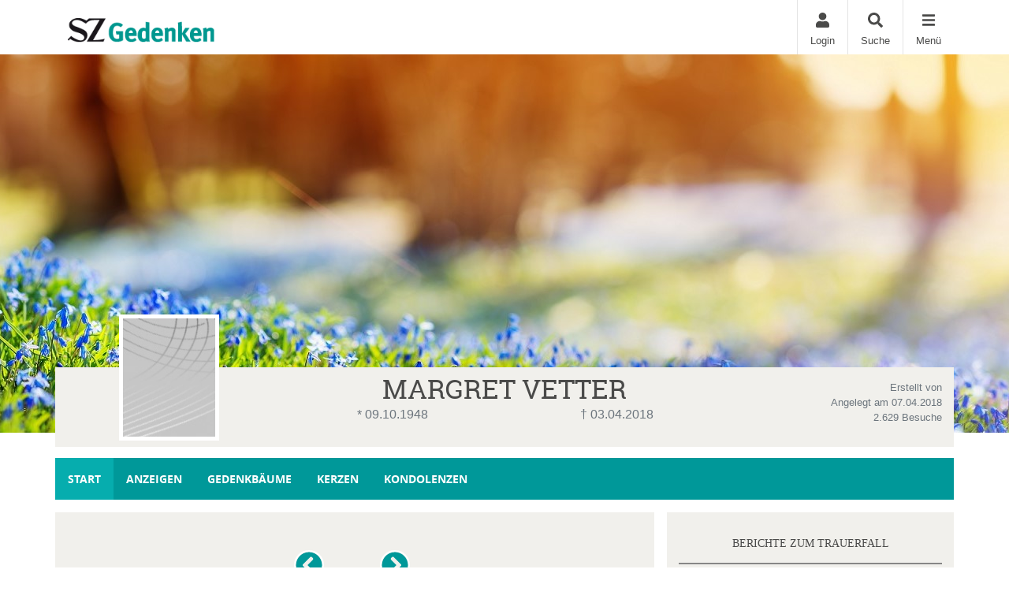

--- FILE ---
content_type: text/html; charset=utf-8
request_url: https://trauer.sueddeutsche.de/traueranzeige/margret-vetter
body_size: 21112
content:

<!DOCTYPE html>
<html lang="de-DE">
<head>
    <title>Traueranzeigen von Margret Vetter | SZ-Gedenken.de</title>
    
    <meta charset="utf-8" />
<meta http-equiv="X-UA-Compatible" content="IE=edge">
<meta name="viewport" content="width=device-width, initial-scale=1, shrink-to-fit=no">

<meta name="description" content="Besuchen Sie die Gedenkseite von Margret Vetter. Lesen Sie die Traueranzeige und gedenken Sie des Verstorbenen mit einer Kerze oder Kondolenz." />
<link rel="canonical" href="https://trauer.sueddeutsche.de/traueranzeige/margret-vetter" />
<meta content="index,follow" name="robots" />

<meta property="og:title" content="Traueranzeigen von Margret Vetter | SZ-Gedenken.de" />
<meta property="og:description" content="Besuchen Sie die Gedenkseite von Margret Vetter. Lesen Sie die Traueranzeige und gedenken Sie des Verstorbenen mit einer Kerze oder Kondolenz." />
<meta property="og:image" content="https://trauer.sueddeutsche.de/MEDIASERVER/content/LH31/obi_new/2018_4/Margret-Vetter-Traueranzeige-2246b51f-4bc6-40fd-a8a4-f5031f9a4512.jpg" />
<meta property="og:url" content="https://trauer.sueddeutsche.de/traueranzeige/margret-vetter" />
<meta property="og:video" content="" />
<meta property="og:video:type" content="video/mp4" />
<meta property="og:video:width" content="640" />
<meta property="og:video:height" content="360" />

<meta name="twitter:card" content="photo" />
<meta name="twitter:image:alt" content="Besuchen Sie die Gedenkseite von Margret Vetter. Lesen Sie die Traueranzeige und gedenken Sie des Verstorbenen mit einer Kerze oder Kondolenz." />
<meta name="twitter:description" content="Besuchen Sie die Gedenkseite von Margret Vetter. Lesen Sie die Traueranzeige und gedenken Sie des Verstorbenen mit einer Kerze oder Kondolenz." />
<meta name="twitter:title" content="Traueranzeigen von Margret Vetter | SZ-Gedenken.de" />
<meta name="twitter:image" content="https://trauer.sueddeutsche.de/MEDIASERVER/content/LH31/obi_new/2018_4/Margret-Vetter-Traueranzeige-2246b51f-4bc6-40fd-a8a4-f5031f9a4512.jpg" />
<meta name="twitter:player" content="https://trauer.sueddeutsche.de/traueranzeige/margret-vetter" />
<meta name="twitter:player:width" content="640" />
<meta name="twitter:player:height" content="360" />

    <script type="application/ld+json">
    {
      "@context" : "https://schema.org",
      "@type" : "WebSite",
      "name" : "Traueranzeigen von Margret Vetter | SZ-Gedenken.de",
      "url" : "http://trauer.sueddeutsche.de/traueranzeige/margret-vetter"
    }
    </script>



    
<link href="/Content/Themes/Default/global.css?ts=20260127" rel="stylesheet" media="screen"/>
<link href="/data/0/themesite-global.css?ts=20260127" rel="stylesheet" media="screen"/>
<link href="/data/31_Relaunch/templates/240_themesite.min.css?ts=16042025142400" rel="stylesheet" media="screen"/>
    <link href="/Scripts/plugins/yt-embed/styles/yt-embed.css?v=3" rel="stylesheet" />


    <link href="/themebundles/css/head?v=4pXTNI48KqiUASY7W1vge-tyC-yfRXg4OObi66DOuRk1" rel="stylesheet" media="screen"/>


    <script src="/themebundles/head?v=s4lxv2yE3hDd_ZnjwYXt4hJX_47Af8FbPAafpNoFVJY1"></script>



    <link rel="shortcut icon" type="image/x-icon" href="/data/31_Relaunch/favicon/favicon.ico" /><link rel="icon" type="image/x-icon" href="/data/31_Relaunch/favicon/favicon.gif" /><link rel="icon" type="image/gif" href="/data/31_Relaunch/favicon/favicon.png" /><link rel="icon" type="image/png" href="/data/31_Relaunch/favicon/apple-touch-icon.png" /><link rel="apple-touch-icon" href="/data/31_Relaunch/favicon/apple-touch-icon-57x57.png" /><link rel="apple-touch-icon" href="/data/31_Relaunch/favicon/apple-touch-icon-60x60.png" sizes="57x57" /><link rel="apple-touch-icon" href="/data/31_Relaunch/favicon/apple-touch-icon-72x72.png" sizes="60x60" /><link rel="apple-touch-icon" href="/data/31_Relaunch/favicon/apple-touch-icon-76x76.png" sizes="72x72" /><link rel="apple-touch-icon" href="/data/31_Relaunch/favicon/apple-touch-icon-114x114.png" sizes="76x76" /><link rel="apple-touch-icon" href="/data/31_Relaunch/favicon/apple-touch-icon-120x120.png" sizes="114x114" /><link rel="apple-touch-icon" href="/data/31_Relaunch/favicon/apple-touch-icon-128x128.png" sizes="120x120" /><link rel="apple-touch-icon" href="/data/31_Relaunch/favicon/apple-touch-icon-128x128.png" sizes="128x128" /><link rel="apple-touch-icon" href="/data/31_Relaunch/favicon/apple-touch-icon-144x144.png" sizes="144x144" /><link rel="apple-touch-icon" href="/data/31_Relaunch/favicon/apple-touch-icon-152x152.png" sizes="152x152" /><link rel="apple-touch-icon" href="/data/31_Relaunch/favicon/apple-touch-icon-180x180.png" sizes="180x180" /><link rel="apple-touch-icon" href="/data/31_Relaunch/favicon/apple-touch-icon-precomposed.png" /><link rel="icon" type="image/png" href="/data/31_Relaunch/favicon/favicon-16x16.png" sizes="16x16" /><link rel="icon" type="image/png" href="/data/31_Relaunch/favicon/favicon-32x32.png" sizes="32x32" /><link rel="icon" type="image/png" href="/data/31_Relaunch/favicon/favicon-96x96.png" sizes="96x96" /><link rel="icon" type="image/png" href="/data/31_Relaunch/favicon/favicon-160x160.png" sizes="160x160" /><link rel="icon" type="image/png" href="/data/31_Relaunch/favicon/favicon-192x192.png" sizes="192x192" /><link rel="icon" type="image/png" href="/data/31_Relaunch/favicon/favicon-196x196.png" sizes="196x196" /><meta name="msapplication-TileImage" content="/data/31_Relaunch/favicon/win8-tile-144x144.png" /><meta name="msapplication-TileColor" content="#ffffff" /><meta name="msapplication-navbutton-color" content="#ffffff" /><meta name="msapplication-square70x70logo" content="/data/31_Relaunch/favicon/win8-tile-70x70.png" /><meta name="msapplication-square144x144logo" content="/data/31_Relaunch/favicon/win8-tile-144x144.png" /><meta name="msapplication-square150x150logo" content="/data/31_Relaunch/favicon/win8-tile-150x150.png" /><meta name="msapplication-wide310x150logo" content="/data/31_Relaunch/favicon/win8-tile-310x150.png" /><meta name="msapplication-square310x310logo" content="/data/31_Relaunch/favicon/win8-tile-310x310.png" />

    



    
    <script>
	$(function() {
		$('a[href^="/#pmm-"]').on('click', function(el) {
			var pmm = $(this).attr('href');
			var pmmValue = pmm.substr(pmm.indexOf("-") + 1);
			window._sp_.loadPrivacyManagerModal(pmmValue);
			console.log(pmmValue);
			el.preventDefault();
		});
	});
</script>

<script>function _typeof(t){return(_typeof="function"==typeof Symbol&&"symbol"==typeof Symbol.iterator?function(t){return typeof t}:function(t){return t&&"function"==typeof Symbol&&t.constructor===Symbol&&t!==Symbol.prototype?"symbol":typeof t})(t)}!function(){var t=function(){var t,e,o=[],n=window,r=n;for(;r;){try{if(r.frames.__tcfapiLocator){t=r;break}}catch(t){}if(r===n.top)break;r=n.parent}t||(!function t(){var e=n.document,o=!!n.frames.__tcfapiLocator;if(!o)if(e.body){var r=e.createElement("iframe");r.style.cssText="display:none",r.name="__tcfapiLocator",e.body.appendChild(r)}else setTimeout(t,5);return!o}(),n.__tcfapi=function(){for(var t=arguments.length,n=new Array(t),r=0;r<t;r++)n[r]=arguments[r];if(!n.length)return o;"setGdprApplies"===n[0]?n.length>3&&2===parseInt(n[1],10)&&"boolean"==typeof n[3]&&(e=n[3],"function"==typeof n[2]&&n[2]("set",!0)):"ping"===n[0]?"function"==typeof n[2]&&n[2]({gdprApplies:e,cmpLoaded:!1,cmpStatus:"stub"}):o.push(n)},n.addEventListener("message",(function(t){var e="string"==typeof t.data,o={};if(e)try{o=JSON.parse(t.data)}catch(t){}else o=t.data;var n="object"===_typeof(o)?o.__tcfapiCall:null;n&&window.__tcfapi(n.command,n.version,(function(o,r){var a={__tcfapiReturn:{returnValue:o,success:r,callId:n.callId}};t&&t.source&&t.source.postMessage&&t.source.postMessage(e?JSON.stringify(a):a,"*")}),n.parameter)}),!1))};"undefined"!=typeof module?module.exports=t:t()}();</script>

<script src='https://consent-cdn.sueddeutsche.de/unified/wrapperMessagingWithoutDetection.js' async></script>
<script>
window._sp_queue = [];
window._sp_ = {
    config: {
        accountId: 348,
        privacyManagerId: 616985,
        propertyId: 7628,
        baseEndpoint: 'https://consent-cdn.sueddeutsche.de',
        gdpr: { }
    }
}
</script>


<!-- Google Tag Manager -->
<noscript><iframe src="//www.googletagmanager.com/ns.html?id=GTM-M68THD"
height="0" width="0" style="display:none;visibility:hidden"></iframe></noscript>
<script>(function(w,d,s,l,i){w[l]=w[l]||[];w[l].push({'gtm.start':
new Date().getTime(),event:'gtm.js'});var f=d.getElementsByTagName(s)[0],
j=d.createElement(s),dl=l!='dataLayer'?'&l='+l:'';j.async=true;j.src=
'//www.googletagmanager.com/gtm.js?id='+i+dl;f.parentNode.insertBefore(j,f);
})(window,document,'script','dataLayer','GTM-M68THD');</script>
<!-- End Google Tag Manager -->



    

</head>
<body id="bodySite" class="themesite">
    
    


    
<div class="container px-0 c-themesiteportalnav position-relative" style="z-index: 1040;">

    <nav class="navbar navbar-light bg-white py-0 pr-0 ">

        <div class="w-100 d-flex align-items-center">
            <div class="flex-grow-1 flex-xs-shrink-1">
                <a class="navbar-brand py-0 mx-0" href="/" style="max-width: 270px;" aria-label="Zur Startseite">
                    <img class="img-fluid pt-2" src="/data/31_relaunch/themesite-logo.png" aria-hidden="true" />
                </a>
            </div>
            
                <button style="display: none;" class="navbar-item c-ajax-button-as-link login" rel="nofollow" data-toggle="modal" data-target=".target_LoginModal">
                    <div class="pb-1 text-center"><i class="fas fa-user m-0" aria-hidden="true"></i></div>
                    <div class="d-none d-sm-block">Login</div>
                </button>
                <a class="navbar-item account" href="/meine-daten" style="display: none;">
                    <div class="pb-1 text-center"><i class="fas fa-user-edit m-0" aria-hidden="true"></i></div>
                    <div class="d-none d-sm-block">Meine Daten</div>
                </a>

            <a class="navbar-item" href="/traueranzeigen-suche/aktuelle-ausgabe">
                <div class="pb-1 text-center"><i class="fas fa-search m-0" aria-hidden="true"></i></div>
                <div class="d-none d-sm-block">Suche</div>
            </a>

            <button class="navbar-item c-ajax-button-as-link c-sidenavigation-toggler" data-toggle="collapse" data-target="#navbarNav" aria-controls="navbarNav" aria-expanded="false" aria-label="Navigation ein- & ausklappen" onclick="vrs.themesite.OnOpenOrCloseNavBarButtonSideNavigation(this)">
                <div class="menu pb-1 text-center"><i class="fas fa-bars m-0" aria-hidden="true"></i></div>
                <div class="menu-close pb-1 text-center" style="display: none;"><i class="fas fa-times m-0" aria-hidden="true"></i></div>
                <div class="d-none d-sm-block text-center">Menü</div>
            </button>

        </div>
    </nav>

    <div class="container position-absolute px-0">
        <div class="col-10 col-sm-7 col-md-6 col-lg-4 ml-auto px-0">

            <nav class="c-sidenav collapse navbar-collapse bg-white shadow-sm" id="navbarNav" style="max-height: 85vh; overflow-y: scroll">

                <ul>

                    <li class="nav-item">


                                <a class="nav-link" href="/">Home</a>
                    </li>                                        <li class="nav-item slidedown">


                            <div class="d-flex">
                                <a class="nav-link flex-grow-1" href="/traueranzeigen-suche/aktuelle-ausgabe" id="navbarDropdown89">
                                    Anzeige suchen
                                </a>

                                <div class="slidedown-menu-toggler" tabindex="0" role="button" onclick="vrs.themesite.SlidedownSideNavigation(this)" aria-label="Navigation ein- & ausklappen">
                                    <i class="fas fa-angle-down m-0" aria-hidden="true"></i>
                                </div>
                            </div>
                            <div class="slidedown-menu border-top-0" style="display: none;">
                                    <a class="slidedown-item" href="/traueranzeigen-suche/aktuelle-ausgabe">Aktuelle Ausgabe</a>
                                    <a class="slidedown-item" href="/traueranzeigen-suche/prominente">Prominente Trauerf&#228;lle</a>
                                    <a class="slidedown-item" href="/traueranzeigen-suche/letzte-14-tage">Letzte 14 Tage</a>
                                    <a class="slidedown-item" href="/traueranzeigen-suche/jahresgedenken">Jahresgedenken</a>
                                    <a class="slidedown-item" href="/gedenkkerzen/neueste-gedenkkerzen">Neueste Gedenkkerzen</a>
                                    <a class="slidedown-item" href="/traueranzeigen-suche/neueste-gedenkbaeume">Neueste Gedenkb&#228;ume</a>
                            </div>
                    </li>                                        <li class="nav-item slidedown">


                            <div class="d-flex">
                                <a class="nav-link flex-grow-1" href="/traueranzeige-aufgeben" id="navbarDropdown101">
                                    Anzeige aufgeben
                                </a>

                                <div class="slidedown-menu-toggler" tabindex="0" role="button" onclick="vrs.themesite.SlidedownSideNavigation(this)" aria-label="Navigation ein- & ausklappen">
                                    <i class="fas fa-angle-down m-0" aria-hidden="true"></i>
                                </div>
                            </div>
                            <div class="slidedown-menu border-top-0" style="display: none;">
                                    <a class="slidedown-item" href="/traueranzeige-aufgeben/Traueranzeige-aufgeben---Ihr-Weg-zu-uns">Traueranzeige aufgeben - Ihr Weg zu uns</a>
                                    <a class="slidedown-item" href="/traueranzeige-aufgeben/Online-aufgeben">Online aufgeben</a>
                                    <a class="slidedown-item" href="/traueranzeige-aufgeben/preisinformationen">Preisinformationen</a>
                            </div>
                    </li>                                        <li class="nav-item slidedown">


                            <div class="d-flex">
                                <a class="nav-link flex-grow-1" href="/gedenkseiten" id="navbarDropdown107">
                                    Gedenkseiten
                                </a>

                                <div class="slidedown-menu-toggler" tabindex="0" role="button" onclick="vrs.themesite.SlidedownSideNavigation(this)" aria-label="Navigation ein- & ausklappen">
                                    <i class="fas fa-angle-down m-0" aria-hidden="true"></i>
                                </div>
                            </div>
                            <div class="slidedown-menu border-top-0" style="display: none;">
                                    <a class="slidedown-item" href="/gedenkseiten/gedenkseite-erweitern">Gedenkseite erweitern</a>
                                    <a class="slidedown-item" href="/gedenkseiten/fragen-und-antworten">Fragen &amp; Antworten</a>
                                    <a class="slidedown-item" href="/gedenkseiten/was-ist-eine-gedenkseite">Was ist eine Gedenkseite?</a>
                            </div>
                    </li>                                        <li class="nav-item slidedown">


                            <div class="d-flex">
                                <a class="nav-link flex-grow-1" href="/trauerratgeber" id="navbarDropdown109">
                                    Ratgeber
                                </a>

                                <div class="slidedown-menu-toggler" tabindex="0" role="button" onclick="vrs.themesite.SlidedownSideNavigation(this)" aria-label="Navigation ein- & ausklappen">
                                    <i class="fas fa-angle-down m-0" aria-hidden="true"></i>
                                </div>
                            </div>
                            <div class="slidedown-menu border-top-0" style="display: none;">
                                    <a class="slidedown-item" title="Im Todesfall" href="/trauerratgeber/im-todesfall">Im Todesfall</a>
                                    <a class="slidedown-item" title="Bestattung" href="/trauerratgeber/bestatter-und-bestattung">Bestattung</a>
                                    <a class="slidedown-item" title="Testament und Erbe" href="/trauerratgeber/testament-und-erbe">Testament und Erbe</a>
                                    <a class="slidedown-item" title="Kondolieren" href="/trauerratgeber/kondolieren">Kondolieren</a>
                                    <a class="slidedown-item" title="Trauerspr&#252;che" href="/trauerratgeber/beileid-und-trauersprueche">Trauerspr&#252;che</a>
                                    <a class="slidedown-item" title="Vorsorge" href="/trauerratgeber/vorsorge">Vorsorge</a>
                                    <a class="slidedown-item" title="Grab und Grabstein" href="/trauerratgeber/grabstein">Grab und Grabstein</a>
                                    <a class="slidedown-item" title="Trauerfloristik" href="/trauerratgeber/trauerfloristik-und-bepflanzung">Trauerfloristik</a>
                                    <a class="slidedown-item" title="Der Friedhof" href="/trauerratgeber/friedhof">Der Friedhof</a>
                                    <a class="slidedown-item" title="Weitere Themen" href="/trauerratgeber/weitere-themen">Weitere Themen</a>
                            </div>
                    </li>                                        <li class="nav-item">


                                <a class="nav-link" href="/branchenbuch">Branchenbuch</a>
                    </li>                    
                </ul>

            </nav>


        </div>
    </div>



</div>



    
<header class="container-fluid d-flex align-items-start flex-column pl-0 pr-0 custom-summary-headerimage   custom-header-1 " style="">




    <div class="container mt-auto">


        <div class="row">
            <section class="col-12 pl-0 pr-0 bg-dark position-relative" itemscope itemtype="http://schema.org/Person">

                
<meta itemprop="givenName" content="Margret">
<meta itemprop="familyName" content="Vetter">
<meta itemprop="name" content="Vetter">
<meta itemprop="homeLocation" content="M&#252;nchen">
<meta itemprop="birthDate" content="09.10.1948">
<meta itemprop="gender" content="M&#228;nnlich">
<meta itemprop="relatedTo" content="">
<meta itemprop="image" content="https://trauer.sueddeutsche.de/data/trauer.sueddeutsche.de/portrait.jpg">
<meta itemprop="url" content="https://trauer.sueddeutsche.de/traueranzeige/margret-vetter">

    <meta itemprop="deathPlace" content="M&#252;nchen">
    <meta itemprop="deathDate" content="03.04.2018">


                <div class="container bg-light py-2">

                    <div class="row ">

                            <div id="js-edit-profil-image" class="col-lg-3 text-center custom-summary-image">
                                

<div class="custom-summary-profileimage hover-wrapper float-left position-relative">
    <img src="/data/trauer.sueddeutsche.de/portrait.jpg?tick=639051404652138427" alt="Profilbild Margret Vetter" title="Profilbild Margret Vetter" style="height: 160px; width: 127px;"/>



</div>

                            </div>

                        <div class="col-lg-6 py-3 py-lg-0">
                            <div class="row" id="js_update_themesite_name_date">
                                <div class="col-12 py-0">
    <h1 class="text-center py-0 mt-0 mb-0" id="js_Header_Grave_Name">Margret Vetter</h1>
    <div class="text-center text-muted"></div>
</div>
<div class="col-12">


    <div class="row">
                <div class="col-sm-6 text-center text-muted">* 09.10.1948</div>
                <div class="col-sm-6 text-center text-muted">† 03.04.2018</div>


    </div>
</div>

                            </div>
                        </div>

                        <div class="col-lg-3 mb-3 my-md-0 position-relative">

                                <div class="row">
                                    <div class="col-12">
                                        <div class="text-center text-lg-right text-muted pt-2 pb-0 ">
                                            <small class="d-inline-block">
                                                Erstellt von <br />
                                                Angelegt am 07.04.2018<br />
                                                2.629 Besuche
                                            </small>
                                        </div>
                                    </div>
                                </div>

                        </div>
                    </div>
                </div>
            </section>

        </div>
    </div>
</header>


    


    
            

        

    <main id="mainSite" class="container position-relative  mt-3">
        

        <div class="row mb-5">

            

<div class="col-12 px-0 mt-3">

    <nav class="navbar navbar-expand navbar-dark p-0 d-none d-lg-block c-themesitenav">

        <div class="col px-0">
            <div class="collapse navbar-collapse">
                <ul class="navbar-nav w-100">
                            <li class="nav-item active">
                                <a href="/traueranzeige/margret-vetter" class="nav-link px-3" >Start</a>
                            </li>
                            <li class="nav-item ">
                                <a href="/traueranzeige/margret-vetter/anzeigen" class="nav-link px-3" >Anzeigen</a>
                            </li>
                            <li class="nav-item ">
                                <a href="/traueranzeige/margret-vetter/gedenkbaeume" class="nav-link px-3" >Gedenkb&#228;ume</a>
                            </li>
                            <li class="nav-item ">
                                <a href="/traueranzeige/margret-vetter/gedenkkerzen" class="nav-link px-3" >Kerzen</a>
                            </li>
                            <li class="nav-item ">
                                <a href="/traueranzeige/margret-vetter/kondolenzbuch" class="nav-link px-3" >Kondolenzen</a>
                            </li>

                   
                    <li class="nav-item ml-auto">
                        <button class="shareButton nav-link px-3 d-none" href="javascript:void(0);"><i class="fas fa-share-alt" aria-hidden="true"></i>Teilen</button>
                    </li>
                </ul>
            </div>
        </div>
    </nav>

    

    <nav class="navbar navbar-expand navbar-dark p-0 d-lg-none c-themesitenav">

        <div class="col px-0">
            <div class="collapse navbar-collapse">
                <ul class="navbar-nav w-100 d-flex justify-content-between">
                                <li class="nav-item active text-center">
                                    <a href="/traueranzeige/margret-vetter" class="nav-link py-3" ><i class="fas fa-home m-0 w-100" aria-hidden="true"></i> Start</a>
                                </li>
                                <li class="nav-item  text-center">
                                    <a href="/traueranzeige/margret-vetter/anzeigen" class="nav-link py-3" ><i class="far fa-clone m-0 w-100" aria-hidden="true"></i> Anzeigen</a>
                                </li>
                                <li class="nav-item  text-center">
                                    <a href="/traueranzeige/margret-vetter/gedenkbaeume" class="nav-link py-3" ><i class="fas fa-tree m-0 w-100" aria-hidden="true"></i> Gedenkb&#228;ume</a>
                                </li>
                            <li class="nav-item text-center dropdown pl-xl-4 pl-lg-1">
                                <div class="btn-group">
                                    <button class="nav-link py-3 dropdown-toggle" id="navbarDropdown" role="button" data-bs-toggle="dropdown" aria-expanded="false">
                                        <i class="fas fa-ellipsis-h w-100 m-0" aria-hidden="true"></i> Mehr
                                    </button>
                                    <ul class="dropdown-menu dropdown-menu-right" aria-labelledby="navbarDropdown" style="background-color: #fefefe;">
                                            <li><a class="dropdown-item" href="/traueranzeige/margret-vetter/gedenkkerzen">Kerzen</a></li>
                                            <li><a class="dropdown-item" href="/traueranzeige/margret-vetter/kondolenzbuch">Kondolenzen</a></li>
                                    </ul>
                                </div>
                            </li>
                  
                        <li class="nav-item text-center pl-xl-4 pl-lg-1">
                            <button class="shareButton nav-link py-3 d-none" href="javascript:void(0);"><i class="fas fa-share-alt w-100 m-0" aria-hidden="true"></i>Teilen</button>
                        </li>

                </ul>
            </div>
        </div>
    </nav>

</div>

<script>
    $(document).click(function (e) {

        if ($(e.target).hasClass('dropdown-toggle')) {
            return;
        }
        
        $('.dropdown-menu').removeClass('show');
    });
</script>


                <div class="col-xl-8 px-0 pt-3 d-lg-none" style="margin-bottom: -0.5rem;">

<div class="container py-4 mb-3 bg-light ">
    <div class="row">
        <div class="col-12">
            <h2 class="text-center text-uppercase border-bottom border-middle pt-2 pb-3">
                Freunde auf diese Seite einladen
            </h2>
        </div>

        <div class="container">
            <div class="row justify-content-center">
                <div class="col-auto">
                    <a href="http://www.facebook.com/sharer.php?u=https://trauer.sueddeutsche.de/traueranzeige/margret-vetter" target="_blank" rel="noopener" aria-label="Facebook" class="bg-transparent display-2 shareButtonSocialMedia" data-toggle="tooltip" data-placement="top" title=" Facebook">
                        <svg style="fill: #4a4a49;" xmlns="http://www.w3.org/2000/svg" height="1em" viewBox="0 0 448 512">
                            <path d="M400 32H48A48 48 0 0 0 0 80v352a48 48 0 0 0 48 48h137.25V327.69h-63V256h63v-54.64c0-62.15 37-96.48 93.67-96.48 27.14 0 55.52 4.84 55.52 4.84v61h-31.27c-30.81 0-40.42 19.12-40.42 38.73V256h68.78l-11 71.69h-57.78V480H400a48 48 0 0 0 48-48V80a48 48 0 0 0-48-48z" />
                        </svg>
                    </a>
                </div>
                    <div class="col-auto">
                        <a href="https://www.twitter.com/share?url=https://trauer.sueddeutsche.de/traueranzeige/margret-vetter" target="_blank" rel="noopener" aria-label="Twitter" class="bg-transparent display-2 shareButtonSocialMedia" data-toggle="tooltip" data-placement="top" title=" Twitter">
                            <svg style="fill: #4a4a49;" xmlns="http://www.w3.org/2000/svg" height="1em" viewBox="0 0 448 512">
                                <path d="M64 32C28.7 32 0 60.7 0 96V416c0 35.3 28.7 64 64 64H384c35.3 0 64-28.7 64-64V96c0-35.3-28.7-64-64-64H64zm297.1 84L257.3 234.6 379.4 396H283.8L209 298.1 123.3 396H75.8l111-126.9L69.7 116h98l67.7 89.5L313.6 116h47.5zM323.3 367.6L153.4 142.9H125.1L296.9 367.6h26.3z" />
                            </svg>
                        </a>
                    </div>
                <div class="col-auto">
                    <a href="mailto:?subject=SZ-Gedenken.de - Gedenkseite f%c3%bcr Margret Vetter&amp;body=Sehr geehrte Damen und Herren%2c%0a%0aIhnen wurde die Gedenkseite f%c3%bcr Margret Vetter auf https%3a%2f%2ftrauer.sueddeutsche.de%2f empfohlen. Sie finden die Gedenkseite unter folgender Url%3a%0ahttps%3a%2f%2ftrauer.sueddeutsche.de%2ftraueranzeige%2fmargret-vetter%0a%0aDie Gedenkseite ist eine sch%c3%b6ne Art des Gedenkens. Z%c3%bcnden Sie eine Kerze an oder schreiben Sie ins Kondolenzbuch f%c3%bcr Margret Vetter. Zus%c3%a4tzlich k%c3%b6nnen Erinnerungen wie Bilder und Videos geteilt werden.%0a%0a" target="_blank" rel="noopener" aria-label="Email" class="bg-transparent display-2 shareButtonSocialMedia" data-toggle="tooltip" data-placement="top" title=" Email">
                        <svg style="fill: #4a4a49;" xmlns="http://www.w3.org/2000/svg" height="1em" viewBox="0 0 448 512">
                            <path d="M64 32C28.7 32 0 60.7 0 96V416c0 35.3 28.7 64 64 64H384c35.3 0 64-28.7 64-64V96c0-35.3-28.7-64-64-64H64zM218 271.7L64.2 172.4C66 156.4 79.5 144 96 144H352c16.5 0 30 12.4 31.8 28.4L230 271.7c-1.8 1.2-3.9 1.8-6 1.8s-4.2-.6-6-1.8zm29.4 26.9L384 210.4V336c0 17.7-14.3 32-32 32H96c-17.7 0-32-14.3-32-32V210.4l136.6 88.2c7 4.5 15.1 6.9 23.4 6.9s16.4-2.4 23.4-6.9z" />
                        </svg>
                    </a>
                </div>
                <div class="col-auto d-block d-md-none">
                    <a href="whatsapp://send?text=Margret Vetter - https://trauer.sueddeutsche.de/traueranzeige/margret-vetter" target="_blank" rel="noopener" aria-label="Whatsapp" class="bg-transparent display-2 shareButtonSocialMedia" data-toggle="tooltip" data-placement="top" title=" Whatsapp">
                        <svg style="fill: #4a4a49;" xmlns="http://www.w3.org/2000/svg" height="1em" viewBox="0 0 448 512">
                            <!--!Font Awesome Free 6.5.2 by fontawesome - https://fontawesome.com License - https://fontawesome.com/license/free Copyright 2024 Fonticons, Inc.-->
                            <path d="M92.1 254.6c0 24.9 7 49.2 20.2 70.1l3.1 5-13.3 48.6L152 365.2l4.8 2.9c20.2 12 43.4 18.4 67.1 18.4h.1c72.6 0 133.3-59.1 133.3-131.8c0-35.2-15.2-68.3-40.1-93.2c-25-25-58-38.7-93.2-38.7c-72.7 0-131.8 59.1-131.9 131.8zM274.8 330c-12.6 1.9-22.4 .9-47.5-9.9c-36.8-15.9-61.8-51.5-66.9-58.7c-.4-.6-.7-.9-.8-1.1c-2-2.6-16.2-21.5-16.2-41c0-18.4 9-27.9 13.2-32.3c.3-.3 .5-.5 .7-.8c3.6-4 7.9-5 10.6-5c2.6 0 5.3 0 7.6 .1c.3 0 .5 0 .8 0c2.3 0 5.2 0 8.1 6.8c1.2 2.9 3 7.3 4.9 11.8c3.3 8 6.7 16.3 7.3 17.6c1 2 1.7 4.3 .3 6.9c-3.4 6.8-6.9 10.4-9.3 13c-3.1 3.2-4.5 4.7-2.3 8.6c15.3 26.3 30.6 35.4 53.9 47.1c4 2 6.3 1.7 8.6-1c2.3-2.6 9.9-11.6 12.5-15.5c2.6-4 5.3-3.3 8.9-2s23.1 10.9 27.1 12.9c.8 .4 1.5 .7 2.1 1c2.8 1.4 4.7 2.3 5.5 3.6c.9 1.9 .9 9.9-2.4 19.1c-3.3 9.3-19.1 17.7-26.7 18.8zM448 96c0-35.3-28.7-64-64-64H64C28.7 32 0 60.7 0 96V416c0 35.3 28.7 64 64 64H384c35.3 0 64-28.7 64-64V96zM148.1 393.9L64 416l22.5-82.2c-13.9-24-21.2-51.3-21.2-79.3C65.4 167.1 136.5 96 223.9 96c42.4 0 82.2 16.5 112.2 46.5c29.9 30 47.9 69.8 47.9 112.2c0 87.4-72.7 158.5-160.1 158.5c-26.6 0-52.7-6.7-75.8-19.3z" />
                        </svg>
                    </a>
                </div>

            </div>
        </div>
    </div>
</div>

            </div>





            
            

























<section class="col-xl-8 px-0 mt-3">
    <div class="container">



    <div class="row pb-0 pb-xl-5">


<section class="container bg-light mb-3 ">
    <div class="row pt-3 pb-3">
        <div class="col-12 ">


            <div class="col-12 py-4">



                      <div class="d-flex justify-content-center">
                          <div class="p-2 mr-4" >
                              <a href="#carousel" role="button" data-slide="prev" data-toggle="tooltip" title=" Zurück" style="width: initial;" aria-label="Nach links scrollen">
                                  <i class="text-primary fa fa-chevron-circle-left rounded-circle display-2 border border-white" aria-hidden="true"></i>
                              </a>
                          </div>
                          <div class="p-2 ml-4" >
                              <a href="#carousel" role="button" data-slide="next" data-toggle="tooltip" title=" Nächste" style="width: initial;" aria-label="Nach rechts scrollen">
                                  <i class="text-primary fa fa-chevron-circle-right rounded-circle display-2 border border-white" aria-hidden="true"></i>
                              </a>
                          </div>
                      </div>


                <div id="carousel" class="carousel slide my-1" data-ride="carousel">
                    <div class="row d-flex justify-content-center">
                        <div class="col-11">

                            <div class="carousel-inner lightBoxCarousel">

                                                                <div class="carousel-item active" style="min-height: 400px;">
                                                                    <div class="col-12 text-center d-flex align-items-center justify-content-center js-ie11-anzeigen">
                                                                        <img src="/MEDIASERVER/content/LH31/obi_new/2018_4/Margret-Vetter-Traueranzeige-9f348428-9d43-464c-8a72-3e64ee4a490d.jpg" class="img-fluid h-auto w-auto" title="Hier sehen Sie die Traueranzeige für Margret Vetter vom 07.04.2018 aus Süddeutsche Zeitung" alt=" Traueranzeige für Margret Vetter vom 07.04.2018 aus Süddeutsche Zeitung" loading="lazy" style="max-height: 400px; cursor: zoom-in;" href="/MEDIASERVER/content/LH31/obi_new/2018_4/Margret-Vetter-Traueranzeige-9f348428-9d43-464c-8a72-3e64ee4a490d.jpg"  />
                                                                    </div>
                                                                </div>
                                                                <div class="carousel-item" style="min-height: 400px;">
                                                                    <div class="col-12 text-center d-flex align-items-center justify-content-center js-ie11-anzeigen">
                                                                        <img src="/MEDIASERVER/content/LH31/obi_new/2018_10/Margret-Vetter-Traueranzeige-b2c891c5-b63b-4cff-8fc8-c67c0a6eb2b0.jpg" class="img-fluid h-auto w-auto" title="Hier sehen Sie die Traueranzeige für Margret Vetter vom 09.10.2018 aus Süddeutsche Zeitung" alt=" Traueranzeige für Margret Vetter vom 09.10.2018 aus Süddeutsche Zeitung" loading="lazy" style="max-height: 400px; cursor: zoom-in;" href="/MEDIASERVER/content/LH31/obi_new/2018_10/Margret-Vetter-Traueranzeige-b2c891c5-b63b-4cff-8fc8-c67c0a6eb2b0.jpg"  />
                                                                    </div>
                                                                </div>



                            </div>

                        </div>
                    </div>

                </div>


                
                <div class="row mt-5 py-2 border-left-0 border-right-0 border-dotted justify-content-center">
                    <div class="col-12 col-sm-auto text-center text-sm-left mb-2 mb-sm-0 ">
                        <a href="https://anzeigen-buchen.sueddeutsche.de/webstore/index.html?customer=private&amp;category=222" rel="noopener" target="_blank" title=" Traueranzeige schalten " data-toggle="tooltip">
                            <i class="fa fa-plus"></i> Traueranzeige schalten 
                        </a>
                    </div>
                    <div class="col-12 col-sm-auto text-center text-sm-left">
                        <a href="/traueranzeige/margret-vetter/anzeigen" title=" Alle anzeigen" data-toggle="tooltip">
                            <i class="fas fa-arrow-right"></i> Alle anzeigen
                        </a>
                    </div>
                        <div class="col-12 col-sm-auto text-center text-sm-left">
                            <a href="/traueranzeige/margret-vetter/gedenkkerzen" title=" Kerzen" data-toggle="tooltip">
                                <i class="fa fa-fire" aria-hidden="true"></i>  Kerzen (4)
                            </a>
                        </div>

                </div>

            </div>
        </div>
    </div>
</section>









        <!--TreeOfRemembrance Teaser Box on Start Page-->
<div class="p-4 mb-3 bg-light">
    <div class="d-flex flex-column flex-md-row align-items-stretch">

        <div class="text-center text-md-left mb-3 mb-md-0 mx-auto mx-md-0" style="max-width: 250px; flex-shrink: 0;">
            <img src="/Content/Themesite/Image/widget-teaser-tree-of-remembrance.jpg"
                 alt="Ein Mann, der einen Gedenkbaum pflanzt"
                 title="Ein Mann, der einen Gedenkbaum pflanzt"
                 class="img-fluid lazyload" />
        </div>

        <div class="d-flex flex-column justify-content-between ml-3 ms-md-4 flex-grow-1">
            <div>
                <h4 class="fw-bold mb-2" style="">
                    Pflanzen Sie einen Gedenkbaum f&#252;r Margret Vetter
                </h4>
                <p class="mb-0"> Spenden Sie eine besondere Form von Trost und Beileid: Lassen Sie einen Gedenkbaum in einem regionalen Waldgebiet pflanzen. </p>
            </div>

            <div class="mt-3 mt-md-0 text-center text-md-left">
                <a class="btn text-white px-5 py-2 btn-primary"
                   style=""
                   href="/traueranzeige/margret-vetter/gedenkbaeume"
                   role="button"
                   rel="nofollow"
                   aria-label="Mehr über Gedenkbäume erfahren">
                     Zu den Gedenkbäumen
                </a>
            </div>
        </div>
    </div>
</div>
        <!-- ContentItemsAndHeader -->


<!-- Header -->
<div class="container py-3 bg-light">
    <div class="row">
        <div class="col-12">
            <div class="col-12">
                <h2 class="text-center text-uppercase border-bottom border-middle pt-2 pb-3 mb-1">Neueste Eintr&#228;ge   (6)</h2>
            </div>

            <div class="col-12">
                <div class="row justify-content-center">







                    <div class="col-md-10 px-md-0 text-center">

                        





                    </div>
                </div>
            </div>
        </div>
    </div>
</div>

            <!-- Main -->
            <!--
                Template Consent:
                has to be included on every page that includes youtube videos
            -->
	<template id="yt-consent-template">
            <div class="embed-video__consent">
                <p>
                    Sie sehen einen Platzhalterinhalt von YouTube. Um das Video anzuzeigen, klicken Sie auf die Schaltfläche unten. Bitte beachten Sie, dass dabei ggf. Daten an Drittanbieter
weitergegeben werden.
                </p>
                <p>
                    <button class="btn btn-outline-primary btn-sm" data-js="set-video-consent">YouTube entsperren</button>
                    <a class="btn btn-link btn-sm" href="/datenschutz">
                     Zu unserer Datenschutzerklärung
                    </a>
                </p>
            </div>
        </template>
                    <!-- / Template Consent -->
            <div class="container bg-light mb-3">
                <div class="row pb-2">
                    <div class="col-12">

                        <div class="row justify-content-center my-2">
                            <div class="col-md-10 mb-3" id="LoadMoreTarget">


<section class="container py-3 my-2" id="virtualgift_768818">

    <div class="row">
        <div class="col-md-4 text-center text-md-center pl-md-0">
                <img src="\smc\standard\virtualgifts\videos\012_candle12.webp#t=8,20" class="img-fluid" style="max-height: 125px;" alt="Your browser does not support the webp format"/>
        </div>

        <div class="col-md-8 mt-3 mt-md-0 text-center text-md-left">
            <h3> Gedenkkerze</h3>
            <h4 class="mb-0">Du fehlst</h4>
            <div class="mb-1 text-muted">Entz&#252;ndet am 05.06.2023 um 06:43 Uhr</div>


        </div>
    </div>

        
<div class="row mt-5 py-2 border-left-0 border-right-0 border-dotted justify-content-center">
    <div class="col-12 col-sm-auto text-center text-sm-left mb-2 mb-sm-0">
        
<button class="c-ajax-button-as-link" data-ajax="true" data-ajax-begin="vrs.themesite.StartProgress()" data-ajax-complete="vrs.themesite.ShowModal(&#39;.modal-newVirtualGift&#39;);" data-ajax-method="GET" data-ajax-mode="replace" data-ajax-update="#ModalTarget" data-toggle="tooltip" data-target="/traueranzeige/content/VirtualGift/Create/margret-vetter" rel="nofollow" title=" Kerze entzünden"><i class="fa fa-plus"></i> Kerze entzünden</button>
    </div>

    
        <div class="col-12 col-sm-auto text-center text-sm-left mb-2 mb-sm-0">
            <a class="" href="/traueranzeige/margret-vetter/gedenkkerzen" title=" Alle anzeigen" data-toggle="tooltip">
                <i class="fas fa-arrow-right"></i> Alle anzeigen
            </a>
        </div>


    
        <div class="col-12 col-sm-auto text-center text-sm-left mb-2 mb-sm-0">
            <button class="c-ajax-button-as-link" data-ajax="true" data-ajax-begin="vrs.themesite.StartProgress()" data-ajax-complete="vrs.themesite.ShowModal(&#39;.modal-reportAbuse&#39;);" data-ajax-method="GET" data-ajax-mode="replace" data-ajax-update="#ModalTarget" data-toggle="tooltip" data-target="/traueranzeige/content/Themesite/ReportAbuse/margret-vetter?id=768818&amp;contentType=VirtualGift" rel="nofollow" title=" Verstoß melden"><i class="fa fa-flag"></i> Verstoß melden</button>
        </div>

</div>


</section>
<section class="container py-3 my-2" id="announcement_320162">

    <div class="row">
        <div class="col-md-7 text-center text-md-left lightBoxSingle pl-md-0)">

                <div class="position-relative d-inline-block" style="cursor: zoom-in;">
                    <a href="/MEDIASERVER/content/LH31/obi_new/2018_10/Margret-Vetter-Traueranzeige-b2c891c5-b63b-4cff-8fc8-c67c0a6eb2b0.jpg">
                        <img class="img-fluid lazyload" src="/Content/Themesite/Image/placeholder.png"
                             data-original="/MEDIASERVER/content/LH31/obi_new/2018_10/Margret-Vetter-Traueranzeige-fa04b731-e080-4ccd-9e3f-eec59ce0758f.jpg"
                             alt=" Traueranzeige f&#252;r Margret Vetter vom 09.10.2018 aus S&#252;ddeutsche Zeitung"
                             title="Hier sehen Sie die Traueranzeige f&#252;r Margret Vetter vom 09.10.2018 aus S&#252;ddeutsche Zeitung" />
                    </a>

                </div>

        </div>

        <div class="col-md-5 mt-3 mt-md-0 text-center text-md-left">
            <h3 class="mb-0">S&#252;ddeutsche Zeitung</h3>
            <div class="mb-1 text-muted">vom 09.10.2018</div>

            <div class="row">
                <div class="col-12 text-center text-md-left lightBoxSingle">
                    <a href="/MEDIASERVER/content/LH31/obi_new/2018_10/Margret-Vetter-Traueranzeige-b2c891c5-b63b-4cff-8fc8-c67c0a6eb2b0.jpg" data-toggle="tooltip" rel="nofollow" title=" Großansicht"><i class="fas fa-search-plus"></i> Großansicht</a>
                </div>
                                    <div class="col-12 text-center text-md-left">
                        <a href="/MEDIASERVER/content/LH31/obi_new/2018_10/Margret-Vetter-Traueranzeige-e7a09e35-71d0-4d66-ab12-ca8aa4b8c570.pdf" title=" Speichern" data-toggle="tooltip" rel="noopener,nofollow" target="_blank" class="pr-2"><i class="fas fa-save"></i> Speichern</a>
                    </div>

            </div>
        </div>
    </div>


    
<div class="row mt-5 py-2 border-left-0 border-right-0 border-dotted justify-content-center">

    


    
        <div class="col-12 col-sm-auto text-center text-sm-left">
            <a href="/traueranzeige/margret-vetter/anzeigen" class="mb-2" data-toggle="tooltip" title=" Alle anzeigen">
                <i class="fas fa-arrow-right"></i> Alle anzeigen
            </a>
        </div>


</div>


</section>
<section class="container py-3 my-2" id="virtualgift_375746">

    <div class="row">
        <div class="col-md-4 text-center text-md-center pl-md-0">
                <img src="/smc/standard/virtualgifts/videos/GH1.webp#t=1,20" class="img-fluid" style="max-height: 125px;" alt="Your browser does not support the webp format"/>
        </div>

        <div class="col-md-8 mt-3 mt-md-0 text-center text-md-left">
            <h3> Gedenkkerze</h3>
            <h4 class="mb-0">Wir werden dich vermissen!</h4>
            <div class="mb-1 text-muted">Entz&#252;ndet am 07.04.2018 um 20:43 Uhr</div>


        </div>
    </div>

        
<div class="row mt-5 py-2 border-left-0 border-right-0 border-dotted justify-content-center">
    <div class="col-12 col-sm-auto text-center text-sm-left mb-2 mb-sm-0">
        
<button class="c-ajax-button-as-link" data-ajax="true" data-ajax-begin="vrs.themesite.StartProgress()" data-ajax-complete="vrs.themesite.ShowModal(&#39;.modal-newVirtualGift&#39;);" data-ajax-method="GET" data-ajax-mode="replace" data-ajax-update="#ModalTarget" data-toggle="tooltip" data-target="/traueranzeige/content/VirtualGift/Create/margret-vetter" rel="nofollow" title=" Kerze entzünden"><i class="fa fa-plus"></i> Kerze entzünden</button>
    </div>

    
        <div class="col-12 col-sm-auto text-center text-sm-left mb-2 mb-sm-0">
            <a class="" href="/traueranzeige/margret-vetter/gedenkkerzen" title=" Alle anzeigen" data-toggle="tooltip">
                <i class="fas fa-arrow-right"></i> Alle anzeigen
            </a>
        </div>


    
        <div class="col-12 col-sm-auto text-center text-sm-left mb-2 mb-sm-0">
            <button class="c-ajax-button-as-link" data-ajax="true" data-ajax-begin="vrs.themesite.StartProgress()" data-ajax-complete="vrs.themesite.ShowModal(&#39;.modal-reportAbuse&#39;);" data-ajax-method="GET" data-ajax-mode="replace" data-ajax-update="#ModalTarget" data-toggle="tooltip" data-target="/traueranzeige/content/Themesite/ReportAbuse/margret-vetter?id=375746&amp;contentType=VirtualGift" rel="nofollow" title=" Verstoß melden"><i class="fa fa-flag"></i> Verstoß melden</button>
        </div>

</div>


</section>
<section class="container py-3 my-2" id="virtualgift_375732">

    <div class="row">
        <div class="col-md-4 text-center text-md-center pl-md-0">
                <img src="\smc\standard\virtualgifts\videos\008_candle08.webp#t=9,20" class="img-fluid" style="max-height: 125px;" alt="Your browser does not support the webp format"/>
        </div>

        <div class="col-md-8 mt-3 mt-md-0 text-center text-md-left">
            <h3> Gedenkkerze</h3>
            <h4 class="mb-0">:-)</h4>
            <div class="mb-1 text-muted">Entz&#252;ndet am 07.04.2018 um 15:17 Uhr</div>

                    <div class="my-3">
                        <p class="mb-auto">Mach's gut!</p>
                    </div>

        </div>
    </div>

        
<div class="row mt-5 py-2 border-left-0 border-right-0 border-dotted justify-content-center">
    <div class="col-12 col-sm-auto text-center text-sm-left mb-2 mb-sm-0">
        
<button class="c-ajax-button-as-link" data-ajax="true" data-ajax-begin="vrs.themesite.StartProgress()" data-ajax-complete="vrs.themesite.ShowModal(&#39;.modal-newVirtualGift&#39;);" data-ajax-method="GET" data-ajax-mode="replace" data-ajax-update="#ModalTarget" data-toggle="tooltip" data-target="/traueranzeige/content/VirtualGift/Create/margret-vetter" rel="nofollow" title=" Kerze entzünden"><i class="fa fa-plus"></i> Kerze entzünden</button>
    </div>

    
        <div class="col-12 col-sm-auto text-center text-sm-left mb-2 mb-sm-0">
            <a class="" href="/traueranzeige/margret-vetter/gedenkkerzen" title=" Alle anzeigen" data-toggle="tooltip">
                <i class="fas fa-arrow-right"></i> Alle anzeigen
            </a>
        </div>


    
        <div class="col-12 col-sm-auto text-center text-sm-left mb-2 mb-sm-0">
            <button class="c-ajax-button-as-link" data-ajax="true" data-ajax-begin="vrs.themesite.StartProgress()" data-ajax-complete="vrs.themesite.ShowModal(&#39;.modal-reportAbuse&#39;);" data-ajax-method="GET" data-ajax-mode="replace" data-ajax-update="#ModalTarget" data-toggle="tooltip" data-target="/traueranzeige/content/Themesite/ReportAbuse/margret-vetter?id=375732&amp;contentType=VirtualGift" rel="nofollow" title=" Verstoß melden"><i class="fa fa-flag"></i> Verstoß melden</button>
        </div>

</div>


</section>
<section class="container py-3 my-2" id="announcement_303932">

    <div class="row">
        <div class="col-md-7 text-center text-md-left lightBoxSingle pl-md-0)">

                <div class="position-relative d-inline-block" style="cursor: zoom-in;">
                    <a href="/MEDIASERVER/content/LH31/obi_new/2018_4/Margret-Vetter-Traueranzeige-9f348428-9d43-464c-8a72-3e64ee4a490d.jpg">
                        <img class="img-fluid lazyload" src="/Content/Themesite/Image/placeholder.png"
                             data-original="/MEDIASERVER/content/LH31/obi_new/2018_4/Margret-Vetter-Traueranzeige-2246b51f-4bc6-40fd-a8a4-f5031f9a4512.jpg"
                             alt=" Traueranzeige f&#252;r Margret Vetter vom 07.04.2018 aus S&#252;ddeutsche Zeitung"
                             title="Hier sehen Sie die Traueranzeige f&#252;r Margret Vetter vom 07.04.2018 aus S&#252;ddeutsche Zeitung" />
                    </a>

                </div>

        </div>

        <div class="col-md-5 mt-3 mt-md-0 text-center text-md-left">
            <h3 class="mb-0">S&#252;ddeutsche Zeitung</h3>
            <div class="mb-1 text-muted">vom 07.04.2018</div>

            <div class="row">
                <div class="col-12 text-center text-md-left lightBoxSingle">
                    <a href="/MEDIASERVER/content/LH31/obi_new/2018_4/Margret-Vetter-Traueranzeige-9f348428-9d43-464c-8a72-3e64ee4a490d.jpg" data-toggle="tooltip" rel="nofollow" title=" Großansicht"><i class="fas fa-search-plus"></i> Großansicht</a>
                </div>
                                    <div class="col-12 text-center text-md-left">
                        <a href="/MEDIASERVER/content/LH31/obi_new/2018_4/Margret-Vetter-Traueranzeige-c7169dfa-23cf-4319-a49f-c920fb325357.pdf" title=" Speichern" data-toggle="tooltip" rel="noopener,nofollow" target="_blank" class="pr-2"><i class="fas fa-save"></i> Speichern</a>
                    </div>

            </div>
        </div>
    </div>


    
<div class="row mt-5 py-2 border-left-0 border-right-0 border-dotted justify-content-center">

    


    
        <div class="col-12 col-sm-auto text-center text-sm-left">
            <a href="/traueranzeige/margret-vetter/anzeigen" class="mb-2" data-toggle="tooltip" title=" Alle anzeigen">
                <i class="fas fa-arrow-right"></i> Alle anzeigen
            </a>
        </div>


</div>


</section>
                            </div>
                        </div>

                    </div>
                </div>
            </div>
                <div id="DivMoreButton" class="col-12 text-center py-4">
                    <div class="btn btn-primary border border-white" id="LoadMoreButton" role="button" tabindex="0">Weitere laden...</div>
                </div>





    </div>
    </div>
</section>


<div id="ModalTarget">
</div>


<div class="d-block d-sm-none " id="mobile-only-display" style="position: absolute; width: 0px; height: 0px;">
</div>



            
            
        <aside class="col-xl-4 pr-0 pl-0 pl-xl-3 mt-3">
            <div class="container py-4 mb-3 bg-light">
    <div class="row">
        <div class="col-12">
            <h2 class="text-center text-uppercase border-bottom border-middle pt-2 pb-3"> Berichte zum Trauerfall</h2>
        </div>
        </div>
</div>
    <div class="container py-4 mb-3 position-relative bg-light">

        <span class="position-absolute d-none d-sm-block" style="top: 0.5rem; right: 1rem; font-size: 0.7em;">
             ANZEIGE
        </span>

        <div class="d-block d-sm-none text-center mb-2" style="font-size: 0.9em;">
             ANZEIGE
        </div>

        <div class="row text-center">
            <div class="col-12 mt-3">
                    <i class="fas fa-leaf display-1 text-primary"></i>
            </div>

            <div class="col-12 mt-3">
                <h2 class="display-5 text-center"> Pflanzen Sie einen Gedenkbaum</h2>
            </div>
            <div class="col-12 mt-1">
                Schaffen Sie ein lebendiges Andenken, das &#252;ber Generationen w&#228;chst und gedeiht. Lassen Sie noch heute einen Gedenkbaum pflanzen.
            </div>

                <div class="col-12 mt-5">
                    <button class="btn btn-primary text-white rounded px-5" style="" data-campaign="Gedenkseite" data-position="Sidebar" data-behaviour="open-tracked-productlink" data-link="https://shop.trauer.de/produkte/gedenkbaum-sz/?data=CMD0ppUPINsSX4jnW3P2pLTm3druaymogxboJ0zeBw34c4ZY1%2fNWl%2b7j3uDHnagzreqHeibca2bOkyLN8C9aNtO%2f0TacgviGdMTV%2fiTgeFlzHwtzg648IDP4eP6s36ulVzr83uwKdZqk1IsZjdzPUxGsyP12r2VH5mcyiuADIs1WbDEd%2frW3ERwBisRBOyWud1%2f%2b5P88VDchT2oXPPokz0tUTLmZUUTlC88ZYmYc%2bXVkOa8yS7ceBct93Mo3lNLWsqYpEdCIAIyCToi9KzEWd7Mai36k8cdjL8f3XGwjtx7OBo06leQVFccgR%2bdFzYy2LiNkEypm9t3JDq6GeVZkC0GJCAoLZhRz9bXdiTfcdRxH7KlQsZkuHBO%2bCJSmxOgX1ifpttF82OevdUbXW1kYOyQlujGbI6JHHYR4T34sIta4%2fIaE6O8xxx6dq66tf1QB" aria-label="Weiter zum Shop​">
                         Gedenkbaum pflanzen
                    </button>
                </div>
        </div>
    </div>

<div class="container py-4 mb-3 bg-light d-none d-lg-block">
    <div class="row">
        <div class="col-12">
            <h2 class="text-center text-uppercase border-bottom border-middle pt-2 pb-3">
                Freunde auf diese Seite einladen
            </h2>
        </div>

        <div class="container">
            <div class="row justify-content-center">
                <div class="col-auto">
                    <a href="http://www.facebook.com/sharer.php?u=https://trauer.sueddeutsche.de/traueranzeige/margret-vetter" target="_blank" rel="noopener" aria-label="Facebook" class="bg-transparent display-2 shareButtonSocialMedia" data-toggle="tooltip" data-placement="top" title=" Facebook">
                        <svg style="fill: #4a4a49;" xmlns="http://www.w3.org/2000/svg" height="1em" viewBox="0 0 448 512">
                            <path d="M400 32H48A48 48 0 0 0 0 80v352a48 48 0 0 0 48 48h137.25V327.69h-63V256h63v-54.64c0-62.15 37-96.48 93.67-96.48 27.14 0 55.52 4.84 55.52 4.84v61h-31.27c-30.81 0-40.42 19.12-40.42 38.73V256h68.78l-11 71.69h-57.78V480H400a48 48 0 0 0 48-48V80a48 48 0 0 0-48-48z" />
                        </svg>
                    </a>
                </div>
                    <div class="col-auto">
                        <a href="https://www.twitter.com/share?url=https://trauer.sueddeutsche.de/traueranzeige/margret-vetter" target="_blank" rel="noopener" aria-label="Twitter" class="bg-transparent display-2 shareButtonSocialMedia" data-toggle="tooltip" data-placement="top" title=" Twitter">
                            <svg style="fill: #4a4a49;" xmlns="http://www.w3.org/2000/svg" height="1em" viewBox="0 0 448 512">
                                <path d="M64 32C28.7 32 0 60.7 0 96V416c0 35.3 28.7 64 64 64H384c35.3 0 64-28.7 64-64V96c0-35.3-28.7-64-64-64H64zm297.1 84L257.3 234.6 379.4 396H283.8L209 298.1 123.3 396H75.8l111-126.9L69.7 116h98l67.7 89.5L313.6 116h47.5zM323.3 367.6L153.4 142.9H125.1L296.9 367.6h26.3z" />
                            </svg>
                        </a>
                    </div>
                <div class="col-auto">
                    <a href="mailto:?subject=SZ-Gedenken.de - Gedenkseite f%c3%bcr Margret Vetter&amp;body=Sehr geehrte Damen und Herren%2c%0a%0aIhnen wurde die Gedenkseite f%c3%bcr Margret Vetter auf https%3a%2f%2ftrauer.sueddeutsche.de%2f empfohlen. Sie finden die Gedenkseite unter folgender Url%3a%0ahttps%3a%2f%2ftrauer.sueddeutsche.de%2ftraueranzeige%2fmargret-vetter%0a%0aDie Gedenkseite ist eine sch%c3%b6ne Art des Gedenkens. Z%c3%bcnden Sie eine Kerze an oder schreiben Sie ins Kondolenzbuch f%c3%bcr Margret Vetter. Zus%c3%a4tzlich k%c3%b6nnen Erinnerungen wie Bilder und Videos geteilt werden.%0a%0a" target="_blank" rel="noopener" aria-label="Email" class="bg-transparent display-2 shareButtonSocialMedia" data-toggle="tooltip" data-placement="top" title=" Email">
                        <svg style="fill: #4a4a49;" xmlns="http://www.w3.org/2000/svg" height="1em" viewBox="0 0 448 512">
                            <path d="M64 32C28.7 32 0 60.7 0 96V416c0 35.3 28.7 64 64 64H384c35.3 0 64-28.7 64-64V96c0-35.3-28.7-64-64-64H64zM218 271.7L64.2 172.4C66 156.4 79.5 144 96 144H352c16.5 0 30 12.4 31.8 28.4L230 271.7c-1.8 1.2-3.9 1.8-6 1.8s-4.2-.6-6-1.8zm29.4 26.9L384 210.4V336c0 17.7-14.3 32-32 32H96c-17.7 0-32-14.3-32-32V210.4l136.6 88.2c7 4.5 15.1 6.9 23.4 6.9s16.4-2.4 23.4-6.9z" />
                        </svg>
                    </a>
                </div>
                <div class="col-auto d-block d-md-none">
                    <a href="whatsapp://send?text=Margret Vetter - https://trauer.sueddeutsche.de/traueranzeige/margret-vetter" target="_blank" rel="noopener" aria-label="Whatsapp" class="bg-transparent display-2 shareButtonSocialMedia" data-toggle="tooltip" data-placement="top" title=" Whatsapp">
                        <svg style="fill: #4a4a49;" xmlns="http://www.w3.org/2000/svg" height="1em" viewBox="0 0 448 512">
                            <!--!Font Awesome Free 6.5.2 by fontawesome - https://fontawesome.com License - https://fontawesome.com/license/free Copyright 2024 Fonticons, Inc.-->
                            <path d="M92.1 254.6c0 24.9 7 49.2 20.2 70.1l3.1 5-13.3 48.6L152 365.2l4.8 2.9c20.2 12 43.4 18.4 67.1 18.4h.1c72.6 0 133.3-59.1 133.3-131.8c0-35.2-15.2-68.3-40.1-93.2c-25-25-58-38.7-93.2-38.7c-72.7 0-131.8 59.1-131.9 131.8zM274.8 330c-12.6 1.9-22.4 .9-47.5-9.9c-36.8-15.9-61.8-51.5-66.9-58.7c-.4-.6-.7-.9-.8-1.1c-2-2.6-16.2-21.5-16.2-41c0-18.4 9-27.9 13.2-32.3c.3-.3 .5-.5 .7-.8c3.6-4 7.9-5 10.6-5c2.6 0 5.3 0 7.6 .1c.3 0 .5 0 .8 0c2.3 0 5.2 0 8.1 6.8c1.2 2.9 3 7.3 4.9 11.8c3.3 8 6.7 16.3 7.3 17.6c1 2 1.7 4.3 .3 6.9c-3.4 6.8-6.9 10.4-9.3 13c-3.1 3.2-4.5 4.7-2.3 8.6c15.3 26.3 30.6 35.4 53.9 47.1c4 2 6.3 1.7 8.6-1c2.3-2.6 9.9-11.6 12.5-15.5c2.6-4 5.3-3.3 8.9-2s23.1 10.9 27.1 12.9c.8 .4 1.5 .7 2.1 1c2.8 1.4 4.7 2.3 5.5 3.6c.9 1.9 .9 9.9-2.4 19.1c-3.3 9.3-19.1 17.7-26.7 18.8zM448 96c0-35.3-28.7-64-64-64H64C28.7 32 0 60.7 0 96V416c0 35.3 28.7 64 64 64H384c35.3 0 64-28.7 64-64V96zM148.1 393.9L64 416l22.5-82.2c-13.9-24-21.2-51.3-21.2-79.3C65.4 167.1 136.5 96 223.9 96c42.4 0 82.2 16.5 112.2 46.5c29.9 30 47.9 69.8 47.9 112.2c0 87.4-72.7 158.5-160.1 158.5c-26.6 0-52.7-6.7-75.8-19.3z" />
                        </svg>
                    </a>
                </div>

            </div>
        </div>
    </div>
</div>

    <div class="container py-4 mb-3 bg-light">
        <div class="row">

            <div class="col-12">
                <h2 class="text-center text-uppercase border-bottom border-middle pt-2 pb-3"> Begleitet durch</h2>
            </div>
                <div class="col-12">
                    <div class="row">
                        <div class="col-12 my-3 text-center">
                                <img data-original="/data/trauer.sueddeutsche.de/editor/file/Staedtische_Bestattung-optrez.png" alt="Profilbild St&#228;dtische Bestattung" class="img-fluid lazyload" />
                        </div>
                        <div class="col-12 my-3">
                            St&#228;dtische Bestattung
                        </div>
                        <div class="col-12 my-3 px-0">
                            <div class="col-12 my-1">
                                <div class="row">
                                    <div class="col-2">
                                        <i class="fas fa-home"></i>
                                    </div>
                                    <div class="col-10">
                                         Damenstiftstr. 8</br> 80331 München
                                    </div>
                                </div>
                            </div>
                            <div class="col-12 mt-3 mb-1">
                                <div class="row">
                                    <div class="col-2">
                                        <i class="fas fa-phone"></i>
                                    </div>
                                    <div class="col-10">
                                        089 2319902
                                    </div>
                                </div>
                            </div>
                            <div class="col-12 mt-1 mb-3">
                                <div class="row">
                                    <div class="col-2">
                                        <i class="far fa-envelope"></i>
                                    </div>
                                    <div class="col-10">
                                        <a href="mailto:bestattung@muenchen.de" aria-label="Email an bestattung@muenchen.de senden">E-Mail senden</a>
                                    </div>
                                </div>
                            </div>
                        </div>
                    </div>
                </div>

                <div class="col-12 my-3">
                    <div class="row">
                        <div class="col-12 text-center">
                                <a href="/branchenbuch/1574/staedtische-bestattung" class="btn btn-primary"><i class="fas fa-arrow-right"></i> Mehr Informationen</a>
                        </div>
                    </div>
                </div>
        </div>
    </div>
<div class="container py-4 mb-3 bg-light">
    <div class="row">
        <div class="col-12">
            <h2 class="text-center text-uppercase border-bottom border-middle pt-2 pb-3"> Kerze anzünden
            </h2>
        </div>

        <div class="col-12 mt-2 mb-1">

            <div class="row">

                <div class="col-4 pr-0">
                    <img src="/Content/Themesite/Image/widget-new-vg.jpg" class="img-fluid" loading="lazy" alt="Eigene Kerze anzünden" />
                </div>

                <div class="col-8 text-left">
                    <p>Z&#252;nden Sie f&#252;r Margret Vetter eine Gedenkkerze an.</p>

                    <button class="c-ajax-button-as-link btn btn-primary mb-3 text-white border border-white" data-ajax="true" data-ajax-begin="vrs.themesite.StartProgress()" data-ajax-complete="vrs.themesite.ShowModal(&#39;.modal-newVirtualGift&#39;);" data-ajax-method="GET" data-ajax-mode="replace" data-ajax-update="#ModalTarget" data-toggle="tooltip" data-target="/traueranzeige/content/VirtualGift/Create/margret-vetter" rel="nofollow" title="Eigene Kerze anzünden"> Eigene Kerze anzünden</button>
                </div>
            </div>

        </div>
    </div>
</div>
                <div id="notificationWidget">
<form action="/traueranzeige/content/Notification/SendEmail/margret-vetter" data-ajax="true" data-ajax-complete="vrs.themesite.ShowModal(&#39;.modal-sendNotofication&#39;)" data-ajax-method="GET" data-ajax-mode="replace" data-ajax-update="#ModalTarget" method="post">    <div class="container py-4 mb-3 bg-light">
        

        <div class="row">

            <div class="col-12 position-relative">
                <h2 class="text-center text-uppercase border-bottom border-middle pt-2 pb-3">
                     BLEIBEN SIE ÜBER NEUIGKEITEN AUF DIESER SEITE INFORMIERT
                </h2>
            </div>

            <div class="col-12 my-3 pt-3">
                <label for="NotificationEmail" class="c-notifiction-box-label sr-only">
                    Ihre E-Mail
                </label>
                <div class="input-group">
                    <input aria-label="Email senden" autocomplete="off" class="form-control" data-val="true" data-val-required="Bitte Email eintragen!" id="NotificationEmail" name="NotificationEmail" placeholder="Ihre E-Mail" type="email" value="" />
                    <div class="input-group-append">
                        <button type="submit" aria-label="Ihre E-Mail senden" role="button" class="btn btn-primary bg-primary text-white">
                            <i class="fas fa-arrow-right" aria-hidden="true"></i>
                        </button>
                    </div>
                </div>
            </div>

            <div class="col-12">
                <div class="row">
                        <div class="col-2 my-3 input-group pt-3">
                            <input class="ml-1 form-check-input" data-val="true" data-val-range="Bitte bestätigen Sie diesen Text, bevor Sie fortfahren können." data-val-range-max="True" data-val-range-min="True" data-val-required="Das Feld &quot;CheckedAgb&quot; ist erforderlich." id="agbCheckbox" name="CheckedAgb" type="checkbox" value="true" /><input name="CheckedAgb" type="hidden" value="false" />
                        </div>
                    <div class="col-10 my-3 input-group pt-3"><label class="form-check-label" for="agbCheckbox">Ich habe die <a href="https://datenschutz.sueddeutsche.de/trauermarkt"><strong>Datenschutzerklärung</strong></a> gelesen und bin mit der <strong>Auswertung meiner Nutzung</strong> einverstanden. Diese Einwilligung kann jederzeit mit Wirkung für die Zukunft widerrufen werden. Mehr Informationen finde ich in der <a href="https://datenschutz.sueddeutsche.de/trauermarkt"><strong>Datenschutzerklärung</strong></a></label>
                    </div>
                </div>
            </div>

            <div class="invalid-feedback">
                <span class="field-validation-valid" data-valmsg-for="NotificationEmail" data-valmsg-replace="true"></span>
                <span class="field-validation-valid" data-valmsg-for="CheckedAgb" data-valmsg-replace="true"></span>
            </div>
        </div>
    </div>
    <script src="/Scripts/jquery.validate.min.js"></script>
    <script src="/Scripts/jquery.validate.unobtrusive.min.js"></script>
    <script src="/Scripts/jquery.validate.extras.js"></script>
</form>
                </div>

        </aside>


            

        </div>
        
        <button id="backtotop" aria-label=" Zum Seitenanfang" class="btn btn-secondary" style="position: fixed; right: 30px; bottom: 45px; z-index: 99999;">&#8896;</button>

    </main>

    

<footer>

        <div class="container-fluid bg-dark">
            <div class="container">
                <ul class="nav justify-content-center">

                        <li class="nav-item">
                            <a href="/impressum" rel="noopener" target="_self" class="nav-link text-white">Impressum</a>
                        </li>
                        <li class="nav-item">
                            <a href="/kontakt" rel="noopener" target="_self" class="nav-link text-white">
Kontakt</a>
                        </li>
                        <li class="nav-item">
                            <a href="/agb" rel="noopener" target="_self" class="nav-link text-white">
AGB</a>
                        </li>
                        <li class="nav-item">
                            <a href="https://www.swmh-datenschutz.de/sz-gedenken" rel="noopener" target="_self" class="nav-link text-white">
Datenschutz</a>
                        </li>
                </ul>
            </div>
        </div>
</footer>

    
    
    <div id="PanelModalContainer" class="modal fade target_LoginModal" tabindex="-1" role="dialog" aria-hidden="true">
        <div class="modal-dialog" role="document">
            <div class="modal-content">
                <div class="modal-header">
                    <strong class="modal-title"> Login </strong>
                    <button type="button" class="close" onclick=" vrs.themesite.HideModal('.modal') " aria-label="Modal  Login schlie&#223;en">
                        <span aria-hidden="true">&times;</span>
                    </button>
                </div>

                <div class="modal-body">

                    <div class="col-12">
                        <div id="result" class="alert alert-danger" role="alert" style="display: none;"> Es ist ein Fehler aufgetreten
                        </div>
                    </div>

                    <div class="col-12 mt-4 mb-2">
                        <label class="sr-only" for="EmailText"> E-Mail</label>
                        <div class="input-group input-group-lg">
                            <div class="input-group-prepend">
                                <div class="input-group-text">
                                    <i class="fas fa-user"></i>
                                </div>
                            </div>
                            <input type="text" id="EmailText" class="form-control txtEmailJS" placeholder="Email"/>
                        </div>
                    </div>

                    <div class="col-12 my-2">
                        <label class="sr-only" for="PasswordText"> Passwort</label>
                        <div class="input-group input-group-lg">
                            <div class="input-group-prepend">
                                <div class="input-group-text">
                                    <i class="fas fa-unlock-alt"></i>
                                </div>
                            </div>
                            <input type="password" id="PasswordText" class="form-control txtPasswordJS" placeholder="Passwort"/>
                        </div>
                    </div>

                    <div class="col-12 text-center mt-2">
                        <div class="form-check">
                            <input type="checkbox" id="CheckBoxRememberMe" class="form-check-input"/>
                            <label class="form-check-label" for="CheckBoxRememberMe">
                                 Angemeldet bleiben
                            </label>
                        </div>
                    </div>

                    <div class="col-12 text-center mt-4">
                         Noch kein Konto? - 

                        <a href="/register?returnUrl=%2ftraueranzeige%2fmargret-vetter"> Jetzt registrieren</a>
                    </div>

                    <div class="col-12 text-center mb-4">
                        <a href="/password-reset"> Passwort vergessen?</a>
                    </div>

                </div>

                <div class="modal-footer">
                    <button type="button" class="btn btn-secondary" onclick=" vrs.themesite.HideModal('.modal') "> Abbrechen</button>
                    <button type="submit" name="buttonSave" id="loginButton" class="btn btn-primary" onclick=" tryLogin();return false; "> Anmelden</button>
                </div>

                    <input type="hidden" id="respoLogin" value="true"/>


                

                <script>
                    $(document).ready(function() {
                        $(this).bind("vrs.themesite.BodyScript.Loaded", function() {
                            vrs.themesite.defaultButton(".target_LoginModal", "#loginButton");
                        });

                    });

                    function tryLogin() {

                        var email = $('#EmailText').val();
                        var password = $('#PasswordText').val();

                        var remember;
                        if ($('#CheckBoxRememberMe').attr('checked')) {
                            remember = true;
                        } else {
                            remember = false;
                        }

                        $.ajax({
                            type: 'POST',
                            url: '/content/user/LoginUser',
                            data: '{"email":"' + email + '", "password":"' + password + '", "remember":"' + remember + '"}',
                            contentType: "application/json; charset=utf-8",
                            dataType: "json",
                            async: false,
                            success: function(response) {
                                var loggedIn = false;
                                var message = "";
                                if (response.d != null) {
                                    loggedIn = response.d.success;
                                    message = response.d.message;
                                }
                                if (response.success != null) {
                                    
                                    loggedIn = response.success;
                                    message = response.message;
                                }

                                if (loggedIn) {
                                    location.reload();
                                } else {

                                    if (message !== '') {
                                        $("#result").show();
                                        $("#result").html(message);
                                    }
                                }

                                $("#ButtonLogin").unbind();
                            },
                            error: function(response) {
                                $("#result").show();
                                $("#result").html(' Fehler');
                            }
                        });
                    }
                </script>

            </div>
        </div>
    </div>
    


<div class="modal fade target_Alert" TabIndex="-1" Role="dialog" aria-hidden="true">
    <div class="modal-dialog" role="document">
        <div class="modal-content">
            <div class="modal-header">
                <strong class="modal-title"></strong>
                <button type="button" class="close" onclick="vrs.themesite.HideModal('.modal')" aria-label="Modal schließen">
                    <span aria-hidden="true">&times;</span>
                </button>
            </div>

            <div class="modal-body">

                <div class="col-12 alert-message-in-modal" id="alertMessage">

                </div>

            </div>

            <div class="modal-footer">
                <button type="button" class="btn btn-secondary" onclick="vrs.themesite.HideModal('.modal')">Schließen</button>
            </div>
        </div>
    </div> 
</div>

<div class="modal" id="progress_modal" tabindex="-1" role="dialog">
  <div class="modal-dialog" role="document">
    <div class="modal-content">
        <div class="modal-body">
            <div class="m-2  text-center">
                <p><i class="fa fa-spinner fa-spin"></i> Laden ...</p>
            </div>
        </div>
    </div>
  </div>
</div>

    




<script>

    //Globale variable für Themesite initialisieren
    vrs.themesite.themesiteTab = 'ThemeSiteStartPage';
    vrs.themesite.themesiteSubDomain = 'margret-vetter';
    vrs.themesite.page = parseInt('2');
    vrs.themesite.lhId = parseInt('31');
</script>


<script src="/themebundles/body?v=VqiKBqpPP5Axjr6czTRMRc3in5wr9OSLfdUm46YHZds1" async></script>

    
    


<script>
    $(document).ready(function () {
        if (navigator.share && navigator.canShare) {
            $(".shareButton").removeClass("d-none");
            $(".shareVideoButton").removeClass("d-none");
        }
    });


    $(".shareButton").click(async () => {
        try {
const webShareSupported = 'canShare' in navigator;

// Using the Web Share API.
if (webShareSupported) {

    const data = {
        title: "Traueranzeige von Margret Vetter",
        text: "Traueranzeige von Margret Vetter",
        url: "http://trauer.sueddeutsche.de/traueranzeige/margret-vetter",
    };

    if (navigator.canShare(data)) {
        try {
            await navigator.share(data)
                .then()
                .catch((e) => console.error(e.name, e.message));
        } catch (err) {
            if (err.name !== 'AbortError') {
                console.error(err.name, err.message);
            }
        } finally {
            return;
        }
    }
    fallback();
}


} catch (error) {
console.error('Error sharing link:', error);
}
});

</script>



    
    


</body>
</html>
